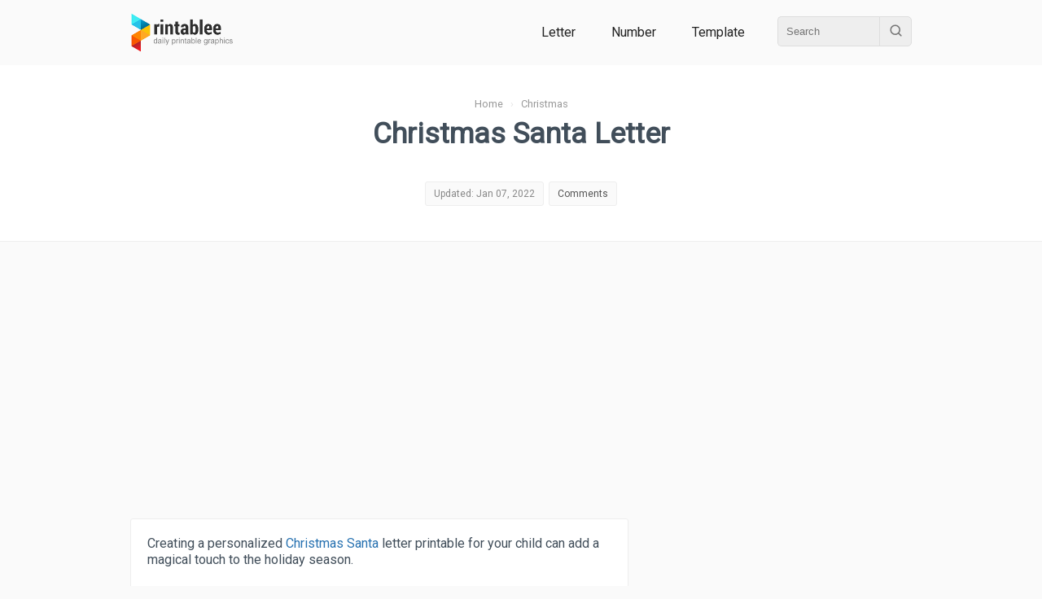

--- FILE ---
content_type: text/html; charset=UTF-8
request_url: https://www.printablee.com/post_christmas-santa-letter-printable_335494/
body_size: 9631
content:
<!DOCTYPE html>
<html lang="en">
	<head>
		<title>Christmas Santa Letter - 10 Free PDF Printables | Printablee</title>
		<meta name="description" content="Creating a personalized Christmas Santa letter printable for your child can add a magical touch to the holiday season..">
		<meta content="text/html;charset=utf-8" http-equiv="Content-Type">
		<meta name="viewport" content="width=device-width, height=device-height, initial-scale=1.0, minimum-scale=1.0">
		<link rel="stylesheet" type="text/css" href="https://www.printablee.com/css/global.css" >
		<link rel="icon" href="https://www.printablee.com/images/favicon.png" type="image/x-icon" />
		<link href="https://fonts.googleapis.com/css2?family=Roboto&display=swap" rel="stylesheet">
		<link rel="canonical" href="https://www.printablee.com/post_christmas-santa-letter-printable_335494/" />
<meta property="og:site_name" content="Printablee">
<meta property="og:url" content="https://www.printablee.com/post_christmas-santa-letter-printable_335494/">
<meta property="og:title" content="Christmas Santa Letter - 10 Free PDF Printables | Printablee">
<meta property="og:type" content="article">
<meta property="og:description" content="Creating a personalized Christmas Santa letter printable for your child can add a magical touch to the holiday season..">
	</head>
<body itemscope itemtype="http://schema.org/WebPage">
	<div class="cf">
		<div id="header" style='position:relative; z-index:2;'><div class="wrapper"><div class="wrapperin cf">
			<div class="h_logo">
				<a href="https://www.printablee.com"><img src="https://www.printablee.com/images/logo.png" alt="Printable"></a>
			</div>
			
							<div class="h_menu">
										
					<a href="https://www.printablee.com/category_letter/" title="Printable Letter Category">Letter</a>
					<a href="https://www.printablee.com/category_number/" title="Printable Number Category">Number</a>
					<a href="https://www.printablee.com/category_template/" title="Printable Template Category">Template</a>
					
					<div class="h_search">
						<div class="cf">
							<form action="https://www.printablee.com/search" method="GET">
								<input id="q" type="text" name="q" placeholder="Search" />
								<button id="qb" type="submit"><img src="https://www.printablee.com/images/search.svg" alt="" /></button>
							</form>
						</div>
					</div>
				</div>
						</div></div></div>
	</div>
	<script type="text/javascript" src="https://www.printablee.com/js/jquery-3.3.1.min.js"></script>
	<script type="text/javascript" src="https://www.printablee.com/js/jquery-ui.min.js" defer></script>
	<script type="text/javascript">
		$(document).ready(function(){
			var glower = $('#myGlower');
			window.setInterval(function() {  
				 glower.toggleClass('active');
			}, 2000);
		});
	</script>
<meta name="author" content="Samuel Lewis">

<style>
.tableofcontent{padding:10px 0; margin:20px 0; background-color:#F9F7F7; border-bottom:1px solid #EEE;}
.tableofcontent li{font-size:0.9em;}
.tableofcontent h3{padding:5px 10px; background-color:#FAFAFAFA; border-top:1px solid #EEE;}
.btn_toc{padding:5px; margin:5px; font-size:0.85em;}
.pointer{cursor:pointer;}
.post_title_statbox a{color:#555;}
table{line-height: 1.5; margin: 30px auto; border: 0 solid #000; font-size: 14px; border-collapse: collapse; border-spacing: 0; width: 100%;}
td,th{vertical-align: middle; border: 1px solid #ddd; padding: 10px; background: #fff; text-align: left;}
#real_usage{padding:10px; background-color:#F9FBFF;}
</style>

<script data-ad-client="ca-pub-8013838768252410" async src="https://pagead2.googlesyndication.com/pagead/js/adsbygoogle.js"></script>

<script type="application/ld+json">
{
"@context": "https://schema.org",
"@type": "WebPage",
"name": "Christmas Santa Letter Printable PDF for Free at Printablee",
"headline": "Christmas Santa Letter Printable PDF for Free at Printablee",
"description": "Creating a personalized Christmas Santa letter printable for your child can add a magical touch to the holiday season..",
"author": [{
"@type": "Person",
"name": "Samuel Lewis",
"url": "https://www.printablee.com/author/samuel-lewis/"
}]
}
</script>

<!--<script async defer data-pin-hover="true" data-pin-tall="true" data-pin-lang="en" src="//asset.pinterest.com/js/pinit.js"></script>-->
<link rel="stylesheet" type="text/css" href="https://www.printablee.com/css/post.css" >
<div class="cf mb20">
	<div class="post_title_bg">
	<div class="wrapper"><div class="wrapperin tac">
		<div class="breadcrumb">
			<ol itemscope itemtype="https://schema.org/BreadcrumbList">
			<li itemprop="itemListElement" itemscope itemtype="https://schema.org/ListItem">
				<a itemprop="item" href="https://www.printablee.com/"><span itemprop="name">Home</span></a>
				<meta itemprop="position" content="1" />
			</li> &nbsp; &rsaquo; &nbsp;
			<li itemprop="itemListElement" itemscope itemtype="https://schema.org/ListItem">
				<a itemscope itemtype="https://schema.org/WebPage" itemprop="item" href="https://www.printablee.com/category-christmas/" rel="nofollow">
				<span itemprop="name">Christmas</span></a>
				<meta itemprop="position" content="2" />
			</li>
			</ol>
		</div>
		
		<h1>Christmas Santa Letter</h1>
		
		<!-- Stat -->
		<div class="post_stat cf">
						<div class="post_title_statbox">
				<span>Updated: Jan 07, 2022</span>
			</div>
			<div class="post_title_statbox">
				<span><a href='#comments'>Comments</a></span>
			</div>
		</div>
		
	</div></div>
	</div>
</div>

<div class="wrapper cf"><div class="wrapperin cf">
	
	<!-- Main -->
	<div id="post_main"><div class="wrapperin">
        
		<p>Creating a personalized <a href="https://www.printablee.com/post_christmas-santa-printable-paper-box-templates_133593/">Christmas Santa</a> letter printable for your child can add a magical touch to the holiday season.</p>
<p>You can customize the letter to reflect your child's accomplishments, good behavior, and Christmas wishes.</p>
<p>This little effort makes the lead up to Christmas even more exciting for them, as receiving a letter from Santa can make the festive period feel especially tailored to them. It's a simple way to foster the joy and wonder of the holiday spirit in your home.</p><div class='postimg'><img src="https://www.printablee.com/postpic/2024/12/cover-christmas-santa-letter-01n_16943.jpg" alt="Christmas Santa Letter" title="Christmas Santa Letter" style="width:100%;height:auto;" loading="lazy" /></div><section class="tableofcontent"><h3 class="cf">Table of Images <span id="x_toc_img" todo="slideup" class="btn_toc fr pointer">&#128070</span></h3><ol id="toc_img">
<li><a href="#Printable Santa Claus Letter Template"> Santa Claus Letter Template</a></li><li><a href="#Printable Dear Santa Letter Template"> Dear Santa Letter Template</a></li><li><a href="#Christmas Printables Santa Letter">Christmas  Santa Letter</a></li><li><a href="#Santa Claus">Santa Claus</a></li><li><a href="#Printable Letter From Santa"> Letter From Santa</a></li><li><a href="#Father Christmas">Father Christmas</a></li><li><a href="#Printable Letter From Santa Template"> Letter From Santa Template</a></li><li><a href="#Printable Santa Wish List Letters"> Santa Wish List Letters</a></li><li><a href="#Printable Letter From Santa"> Letter From Santa</a></li><li><a href="#Printable Christmas Letter From Santa"> Christmas Letter From Santa</a></li></ol></section><div class='postimg'><img style="width:100%;height:auto;" id="Printable Santa Claus Letter Template" src="https://www.printablee.com/postpic/2009/08/free-printable-santa-claus-letter-template_335495.jpg" alt="Printable Santa Claus Letter Template" title="Printable Santa Claus Letter Template" loading="lazy" /></div><div class="cf pinitdiv"><a rel="nofollow" target="popup" class="pinitpost" imgid="335495" onclick="window.open('//www.pinterest.com/pin/create/button/?url=https%3A%2F%2Fwww.printablee.com%2Fpost_christmas-santa-letter-printable_335494%2F&amp;media=https%3A%2F%2Fwww.printablee.com%2Fhttps%3A%2F%2Fwww.printablee.com%2Fpostpic%2F2009%2F08%2Ffree-printable-santa-claus-letter-template_335495.jpg&amp;description=Printable%20Santa%20Claus%20Letter%20Template','name','width=900,height=600'); return false;" title="Pin it!" href="//www.pinterest.com/pin/create/button/?url=https%3A%2F%2Fwww.printablee.com%2Fpost_christmas-santa-letter-printable_335494%2F&amp;media=https%3A%2F%2Fwww.printablee.com%2Fhttps%3A%2F%2Fwww.printablee.com%2Fpostpic%2F2009%2F08%2Ffree-printable-santa-claus-letter-template_335495.jpg&amp;description=Printable%20Santa%20Claus%20Letter%20Template"><img src="https://www.printablee.com/images/pinitw.png" alt="Pin It!" /></a> &nbsp; <span>Printable Santa Claus Letter Template</span><a target="_blank" href="https://www.printablee.com/postpic/2009/08/free-printable-santa-claus-letter-template_335495.jpg" title="Download Image: Printable Santa Claus Letter Template" class="img_dl" imgid="335495" rel="nofollow" download><img style="width:20px;height:20px;" src="https://www.printablee.com/images/svg/download2.svg" alt="download" /></a><a target="_blank" href="https://www.printablee.com/postpic/2009/08/free-printable-santa-claus-letter-template_335495.jpg.pdf" title="Download PDF: Printable Santa Claus Letter Template" class="img_dl" rel="nofollow" download><img style="width:20px;height:20px;" src="https://www.printablee.com/images/svg/download3.svg" alt="Download PDF" /></a></div>                <div class="cf da_txt" style="border-top:1px solid #EAEAEA; min-height:100px;" >
                                            <script async src="//pagead2.googlesyndication.com/pagead/js/adsbygoogle.js"></script>
                        <!-- printablee resp -->
                        <ins class="adsbygoogle"
                             style="display:block"
                             data-ad-client="ca-pub-8013838768252410"
                             data-ad-slot="8934034483"
                             data-ad-format="auto"></ins>
                        <script>
                        (adsbygoogle = window.adsbygoogle || []).push({});
                        </script>
                                        </div>
                
	<div class="cf mt30 mb30" style="min-height:100px;">
        <script async src="https://pagead2.googlesyndication.com/pagead/js/adsbygoogle.js?client=ca-pub-8013838768252410"
             crossorigin="anonymous"></script>
        <!-- pbl_square_responsive -->
        <ins class="adsbygoogle"
             style="display:block"
             data-ad-client="ca-pub-8013838768252410"
             data-ad-slot="8680992107"
             data-ad-format="auto"
             data-full-width-responsive="true"></ins>
        <script>
             (adsbygoogle = window.adsbygoogle || []).push({});
        </script>
	</div>
	<div class='postimg'><img style="width:100%;height:auto;" id="Printable Dear Santa Letter Template" src="https://www.printablee.com/postpic/2009/08/free-printable-dear-santa-letter-template_335496.jpg" alt="Printable Dear Santa Letter Template" title="Printable Dear Santa Letter Template" loading="lazy" /></div><div class="cf pinitdiv"><a rel="nofollow" target="popup" class="pinitpost" imgid="335496" onclick="window.open('//www.pinterest.com/pin/create/button/?url=https%3A%2F%2Fwww.printablee.com%2Fpost_christmas-santa-letter-printable_335494%2F&amp;media=https%3A%2F%2Fwww.printablee.com%2Fhttps%3A%2F%2Fwww.printablee.com%2Fpostpic%2F2009%2F08%2Ffree-printable-dear-santa-letter-template_335496.jpg&amp;description=Printable%20Dear%20Santa%20Letter%20Template','name','width=900,height=600'); return false;" title="Pin it!" href="//www.pinterest.com/pin/create/button/?url=https%3A%2F%2Fwww.printablee.com%2Fpost_christmas-santa-letter-printable_335494%2F&amp;media=https%3A%2F%2Fwww.printablee.com%2Fhttps%3A%2F%2Fwww.printablee.com%2Fpostpic%2F2009%2F08%2Ffree-printable-dear-santa-letter-template_335496.jpg&amp;description=Printable%20Dear%20Santa%20Letter%20Template"><img src="https://www.printablee.com/images/pinitw.png" alt="Pin It!" /></a> &nbsp; <span>Printable Dear Santa Letter Template</span><a target="_blank" href="https://www.printablee.com/postpic/2009/08/free-printable-dear-santa-letter-template_335496.jpg" title="Download Image: Printable Dear Santa Letter Template" class="img_dl" imgid="335496" rel="nofollow" download><img style="width:20px;height:20px;" src="https://www.printablee.com/images/svg/download2.svg" alt="download" /></a><a target="_blank" href="https://www.printablee.com/postpic/2009/08/free-printable-dear-santa-letter-template_335496.jpg.pdf" title="Download PDF: Printable Dear Santa Letter Template" class="img_dl" rel="nofollow" download><img style="width:20px;height:20px;" src="https://www.printablee.com/images/svg/download3.svg" alt="Download PDF" /></a></div><div class='postimg'><img style="width:100%;height:auto;" id="Christmas Printables Santa Letter" src="https://www.printablee.com/postpic/2009/08/free-christmas-printables-santa-letter_335497.jpg" alt="Christmas Printables Santa Letter" title="Christmas Printables Santa Letter" loading="lazy" /></div><div class="cf pinitdiv"><a rel="nofollow" target="popup" class="pinitpost" imgid="335497" onclick="window.open('//www.pinterest.com/pin/create/button/?url=https%3A%2F%2Fwww.printablee.com%2Fpost_christmas-santa-letter-printable_335494%2F&amp;media=https%3A%2F%2Fwww.printablee.com%2Fhttps%3A%2F%2Fwww.printablee.com%2Fpostpic%2F2009%2F08%2Ffree-christmas-printables-santa-letter_335497.jpg&amp;description=Christmas%20Printables%20Santa%20Letter','name','width=900,height=600'); return false;" title="Pin it!" href="//www.pinterest.com/pin/create/button/?url=https%3A%2F%2Fwww.printablee.com%2Fpost_christmas-santa-letter-printable_335494%2F&amp;media=https%3A%2F%2Fwww.printablee.com%2Fhttps%3A%2F%2Fwww.printablee.com%2Fpostpic%2F2009%2F08%2Ffree-christmas-printables-santa-letter_335497.jpg&amp;description=Christmas%20Printables%20Santa%20Letter"><img src="https://www.printablee.com/images/pinitw.png" alt="Pin It!" /></a> &nbsp; <span>Christmas Printables Santa Letter</span><a target="_blank" href="https://www.printablee.com/postpic/2009/08/free-christmas-printables-santa-letter_335497.jpg" title="Download Image: Christmas Printables Santa Letter" class="img_dl" imgid="335497" rel="nofollow" download><img style="width:20px;height:20px;" src="https://www.printablee.com/images/svg/download2.svg" alt="download" /></a><a target="_blank" href="https://www.printablee.com/postpic/2009/08/free-christmas-printables-santa-letter_335497.jpg.pdf" title="Download PDF: Christmas Printables Santa Letter" class="img_dl" rel="nofollow" download><img style="width:20px;height:20px;" src="https://www.printablee.com/images/svg/download3.svg" alt="Download PDF" /></a></div><div class='postimg'><img style="width:100%;height:auto;" id="Santa Claus" src="https://www.printablee.com/postpic/2009/08/santa-claus_335499.jpg" alt="Santa Claus" title="Santa Claus" loading="lazy" /></div><div class="cf pinitdiv"><a rel="nofollow" target="popup" class="pinitpost" imgid="335499" onclick="window.open('//www.pinterest.com/pin/create/button/?url=https%3A%2F%2Fwww.printablee.com%2Fpost_christmas-santa-letter-printable_335494%2F&amp;media=https%3A%2F%2Fwww.printablee.com%2Fhttps%3A%2F%2Fwww.printablee.com%2Fpostpic%2F2009%2F08%2Fsanta-claus_335499.jpg&amp;description=Santa%20Claus','name','width=900,height=600'); return false;" title="Pin it!" href="//www.pinterest.com/pin/create/button/?url=https%3A%2F%2Fwww.printablee.com%2Fpost_christmas-santa-letter-printable_335494%2F&amp;media=https%3A%2F%2Fwww.printablee.com%2Fhttps%3A%2F%2Fwww.printablee.com%2Fpostpic%2F2009%2F08%2Fsanta-claus_335499.jpg&amp;description=Santa%20Claus"><img src="https://www.printablee.com/images/pinitw.png" alt="Pin It!" /></a> &nbsp; <span>Santa Claus</span><a target="_blank" href="https://www.printablee.com/postpic/2009/08/santa-claus_335499.jpg" title="Download Image: Santa Claus" class="img_dl" imgid="335499" rel="nofollow" download><img style="width:20px;height:20px;" src="https://www.printablee.com/images/svg/download2.svg" alt="download" /></a><a target="_blank" href="https://www.printablee.com/postpic/2009/08/santa-claus_335499.jpg.pdf" title="Download PDF: Santa Claus" class="img_dl" rel="nofollow" download><img style="width:20px;height:20px;" src="https://www.printablee.com/images/svg/download3.svg" alt="Download PDF" /></a></div><div class='postimg'><img style="width:100%;height:auto;" id="Printable Letter From Santa" src="https://www.printablee.com/postpic/2009/08/printable-letter-from-santa_335501.jpg" alt="Printable Letter From Santa" title="Printable Letter From Santa" loading="lazy" /></div><div class="cf pinitdiv"><a rel="nofollow" target="popup" class="pinitpost" imgid="335501" onclick="window.open('//www.pinterest.com/pin/create/button/?url=https%3A%2F%2Fwww.printablee.com%2Fpost_christmas-santa-letter-printable_335494%2F&amp;media=https%3A%2F%2Fwww.printablee.com%2Fhttps%3A%2F%2Fwww.printablee.com%2Fpostpic%2F2009%2F08%2Fprintable-letter-from-santa_335501.jpg&amp;description=Printable%20Letter%20From%20Santa','name','width=900,height=600'); return false;" title="Pin it!" href="//www.pinterest.com/pin/create/button/?url=https%3A%2F%2Fwww.printablee.com%2Fpost_christmas-santa-letter-printable_335494%2F&amp;media=https%3A%2F%2Fwww.printablee.com%2Fhttps%3A%2F%2Fwww.printablee.com%2Fpostpic%2F2009%2F08%2Fprintable-letter-from-santa_335501.jpg&amp;description=Printable%20Letter%20From%20Santa"><img src="https://www.printablee.com/images/pinitw.png" alt="Pin It!" /></a> &nbsp; <span>Printable Letter From Santa</span><a target="_blank" href="https://www.printablee.com/postpic/2009/08/printable-letter-from-santa_335501.jpg" title="Download Image: Printable Letter From Santa" class="img_dl" imgid="335501" rel="nofollow" download><img style="width:20px;height:20px;" src="https://www.printablee.com/images/svg/download2.svg" alt="download" /></a><a target="_blank" href="https://www.printablee.com/postpic/2009/08/printable-letter-from-santa_335501.jpg.pdf" title="Download PDF: Printable Letter From Santa" class="img_dl" rel="nofollow" download><img style="width:20px;height:20px;" src="https://www.printablee.com/images/svg/download3.svg" alt="Download PDF" /></a></div><div class='postimg'><img style="width:100%;height:auto;" id="Father Christmas" src="https://www.printablee.com/postpic/2009/08/father-christmas_335503.jpg" alt="Father Christmas" title="Father Christmas" loading="lazy" /></div><div class="cf pinitdiv"><a rel="nofollow" target="popup" class="pinitpost" imgid="335503" onclick="window.open('//www.pinterest.com/pin/create/button/?url=https%3A%2F%2Fwww.printablee.com%2Fpost_christmas-santa-letter-printable_335494%2F&amp;media=https%3A%2F%2Fwww.printablee.com%2Fhttps%3A%2F%2Fwww.printablee.com%2Fpostpic%2F2009%2F08%2Ffather-christmas_335503.jpg&amp;description=Father%20Christmas','name','width=900,height=600'); return false;" title="Pin it!" href="//www.pinterest.com/pin/create/button/?url=https%3A%2F%2Fwww.printablee.com%2Fpost_christmas-santa-letter-printable_335494%2F&amp;media=https%3A%2F%2Fwww.printablee.com%2Fhttps%3A%2F%2Fwww.printablee.com%2Fpostpic%2F2009%2F08%2Ffather-christmas_335503.jpg&amp;description=Father%20Christmas"><img src="https://www.printablee.com/images/pinitw.png" alt="Pin It!" /></a> &nbsp; <span>Father Christmas</span><a target="_blank" href="https://www.printablee.com/postpic/2009/08/father-christmas_335503.jpg" title="Download Image: Father Christmas" class="img_dl" imgid="335503" rel="nofollow" download><img style="width:20px;height:20px;" src="https://www.printablee.com/images/svg/download2.svg" alt="download" /></a><a target="_blank" href="https://www.printablee.com/postpic/2009/08/father-christmas_335503.jpg.pdf" title="Download PDF: Father Christmas" class="img_dl" rel="nofollow" download><img style="width:20px;height:20px;" src="https://www.printablee.com/images/svg/download3.svg" alt="Download PDF" /></a></div><div class='postimg'><img style="width:100%;height:auto;" id="Printable Letter From Santa Template" src="https://www.printablee.com/postpic/2009/08/free-printable-letter-from-santa-template_335505.png" alt="Printable Letter From Santa Template" title="Printable Letter From Santa Template" loading="lazy" /></div><div class="cf pinitdiv"><a rel="nofollow" target="popup" class="pinitpost" imgid="335505" onclick="window.open('//www.pinterest.com/pin/create/button/?url=https%3A%2F%2Fwww.printablee.com%2Fpost_christmas-santa-letter-printable_335494%2F&amp;media=https%3A%2F%2Fwww.printablee.com%2Fhttps%3A%2F%2Fwww.printablee.com%2Fpostpic%2F2009%2F08%2Ffree-printable-letter-from-santa-template_335505.png&amp;description=Printable%20Letter%20From%20Santa%20Template','name','width=900,height=600'); return false;" title="Pin it!" href="//www.pinterest.com/pin/create/button/?url=https%3A%2F%2Fwww.printablee.com%2Fpost_christmas-santa-letter-printable_335494%2F&amp;media=https%3A%2F%2Fwww.printablee.com%2Fhttps%3A%2F%2Fwww.printablee.com%2Fpostpic%2F2009%2F08%2Ffree-printable-letter-from-santa-template_335505.png&amp;description=Printable%20Letter%20From%20Santa%20Template"><img src="https://www.printablee.com/images/pinitw.png" alt="Pin It!" /></a> &nbsp; <span>Printable Letter From Santa Template</span><a target="_blank" href="https://www.printablee.com/postpic/2009/08/free-printable-letter-from-santa-template_335505.png" title="Download Image: Printable Letter From Santa Template" class="img_dl" imgid="335505" rel="nofollow" download><img style="width:20px;height:20px;" src="https://www.printablee.com/images/svg/download2.svg" alt="download" /></a><a target="_blank" href="https://www.printablee.com/postpic/2009/08/free-printable-letter-from-santa-template_335505.png.pdf" title="Download PDF: Printable Letter From Santa Template" class="img_dl" rel="nofollow" download><img style="width:20px;height:20px;" src="https://www.printablee.com/images/svg/download3.svg" alt="Download PDF" /></a></div><div class='postimg'><img style="width:100%;height:auto;" id="Printable Santa Wish List Letters" src="https://www.printablee.com/postpic/2009/08/free-printable-santa-wish-list-letters_335507.jpg" alt="Printable Santa Wish List Letters" title="Printable Santa Wish List Letters" loading="lazy" /></div><div class="cf pinitdiv"><a rel="nofollow" target="popup" class="pinitpost" imgid="335507" onclick="window.open('//www.pinterest.com/pin/create/button/?url=https%3A%2F%2Fwww.printablee.com%2Fpost_christmas-santa-letter-printable_335494%2F&amp;media=https%3A%2F%2Fwww.printablee.com%2Fhttps%3A%2F%2Fwww.printablee.com%2Fpostpic%2F2009%2F08%2Ffree-printable-santa-wish-list-letters_335507.jpg&amp;description=Printable%20Santa%20Wish%20List%20Letters','name','width=900,height=600'); return false;" title="Pin it!" href="//www.pinterest.com/pin/create/button/?url=https%3A%2F%2Fwww.printablee.com%2Fpost_christmas-santa-letter-printable_335494%2F&amp;media=https%3A%2F%2Fwww.printablee.com%2Fhttps%3A%2F%2Fwww.printablee.com%2Fpostpic%2F2009%2F08%2Ffree-printable-santa-wish-list-letters_335507.jpg&amp;description=Printable%20Santa%20Wish%20List%20Letters"><img src="https://www.printablee.com/images/pinitw.png" alt="Pin It!" /></a> &nbsp; <span>Printable Santa Wish List Letters</span><a target="_blank" href="https://www.printablee.com/postpic/2009/08/free-printable-santa-wish-list-letters_335507.jpg" title="Download Image: Printable Santa Wish List Letters" class="img_dl" imgid="335507" rel="nofollow" download><img style="width:20px;height:20px;" src="https://www.printablee.com/images/svg/download2.svg" alt="download" /></a><a target="_blank" href="https://www.printablee.com/postpic/2009/08/free-printable-santa-wish-list-letters_335507.jpg.pdf" title="Download PDF: Printable Santa Wish List Letters" class="img_dl" rel="nofollow" download><img style="width:20px;height:20px;" src="https://www.printablee.com/images/svg/download3.svg" alt="Download PDF" /></a></div><div class='postimg'><img style="width:100%;height:auto;" id="Printable Letter From Santa" src="https://www.printablee.com/postpic/2009/08/free-printable-letter-from-santa_335509.jpg" alt="Printable Letter From Santa" title="Printable Letter From Santa" loading="lazy" /></div><div class="cf pinitdiv"><a rel="nofollow" target="popup" class="pinitpost" imgid="335509" onclick="window.open('//www.pinterest.com/pin/create/button/?url=https%3A%2F%2Fwww.printablee.com%2Fpost_christmas-santa-letter-printable_335494%2F&amp;media=https%3A%2F%2Fwww.printablee.com%2Fhttps%3A%2F%2Fwww.printablee.com%2Fpostpic%2F2009%2F08%2Ffree-printable-letter-from-santa_335509.jpg&amp;description=Printable%20Letter%20From%20Santa','name','width=900,height=600'); return false;" title="Pin it!" href="//www.pinterest.com/pin/create/button/?url=https%3A%2F%2Fwww.printablee.com%2Fpost_christmas-santa-letter-printable_335494%2F&amp;media=https%3A%2F%2Fwww.printablee.com%2Fhttps%3A%2F%2Fwww.printablee.com%2Fpostpic%2F2009%2F08%2Ffree-printable-letter-from-santa_335509.jpg&amp;description=Printable%20Letter%20From%20Santa"><img src="https://www.printablee.com/images/pinitw.png" alt="Pin It!" /></a> &nbsp; <span>Printable Letter From Santa</span><a target="_blank" href="https://www.printablee.com/postpic/2009/08/free-printable-letter-from-santa_335509.jpg" title="Download Image: Printable Letter From Santa" class="img_dl" imgid="335509" rel="nofollow" download><img style="width:20px;height:20px;" src="https://www.printablee.com/images/svg/download2.svg" alt="download" /></a><a target="_blank" href="https://www.printablee.com/postpic/2009/08/free-printable-letter-from-santa_335509.jpg.pdf" title="Download PDF: Printable Letter From Santa" class="img_dl" rel="nofollow" download><img style="width:20px;height:20px;" src="https://www.printablee.com/images/svg/download3.svg" alt="Download PDF" /></a></div><div class='postimg'><img style="width:100%;height:auto;" id="Printable Christmas Letter From Santa" src="https://www.printablee.com/postpic/2021/11/printable-christmas-letter-from-santan_4928.jpg" alt="Printable Christmas Letter From Santa" title="Printable Christmas Letter From Santa" loading="lazy" /></div><div class="cf pinitdiv"><a rel="nofollow" target="popup" class="pinitpost" imgid="n_4928" onclick="window.open('//www.pinterest.com/pin/create/button/?url=https%3A%2F%2Fwww.printablee.com%2Fpost_christmas-santa-letter-printable_335494%2F&amp;media=https%3A%2F%2Fwww.printablee.com%2Fhttps%3A%2F%2Fwww.printablee.com%2Fpostpic%2F2021%2F11%2Fprintable-christmas-letter-from-santan_4928.jpg&amp;description=Printable%20Christmas%20Letter%20From%20Santa','name','width=900,height=600'); return false;" title="Pin it!" href="//www.pinterest.com/pin/create/button/?url=https%3A%2F%2Fwww.printablee.com%2Fpost_christmas-santa-letter-printable_335494%2F&amp;media=https%3A%2F%2Fwww.printablee.com%2Fhttps%3A%2F%2Fwww.printablee.com%2Fpostpic%2F2021%2F11%2Fprintable-christmas-letter-from-santan_4928.jpg&amp;description=Printable%20Christmas%20Letter%20From%20Santa"><img src="https://www.printablee.com/images/pinitw.png" alt="Pin It!" /></a> &nbsp; <span>Printable Christmas Letter From Santa</span><a target="_blank" href="https://www.printablee.com/postpic/2021/11/printable-christmas-letter-from-santan_4928.jpg" title="Download Image: Printable Christmas Letter From Santa" class="img_dl" imgid="n_4928" rel="nofollow" download><img style="width:20px;height:20px;" src="https://www.printablee.com/images/svg/download2.svg" alt="download" /></a><a target="_blank" href="https://www.printablee.com/postpic/2021/11/printable-christmas-letter-from-santan_4928.jpg.pdf" title="Download PDF: Printable Christmas Letter From Santa" class="img_dl" rel="nofollow" download><img style="width:20px;height:20px;" src="https://www.printablee.com/images/svg/download3.svg" alt="Download PDF" /></a></div><div class="mt20 mb20"><h3 id="Father Christmas">Father Christmas</h3>
<p>Your children can experience the magical touch of the holiday season with a personalized letter from Father Christmas. This tradition not only fuels their imagination but also strengthens their literacy skills as they read a letter addressed specifically to them. It&rsquo;s a perfect way to keep the magic of Christmas alive.</p>
<h3 id="Letter From Santa Template">Letter From Santa Template</h3>
<p>Using a printable letter from Santa template makes crafting a customized message for your child both simple and quick. You can add personal details, making your child feel special and loved, directly boosting their excitement for the holiday season. It&rsquo;s an easy way to add a personal touch to your Christmas celebrations.</p>
<h3 id="Christmas Letter From Santa">Christmas Letter From Santa</h3>
<p>A printable Christmas letter from Santa is a wonderful way to surprise your kids and add to the holiday cheer. You can select from various designs to match your child's interests, making the letter a memorable keepsake. This approach helps build the anticipation for Christmas morning with minimal effort on your part.</p></div>
	<div class="cf mt30 mb30" style="min-height:100px;">
        <script async src="https://pagead2.googlesyndication.com/pagead/js/adsbygoogle.js?client=ca-pub-8013838768252410"
             crossorigin="anonymous"></script>
        <!-- pbl_square_responsive -->
        <ins class="adsbygoogle"
             style="display:block"
             data-ad-client="ca-pub-8013838768252410"
             data-ad-slot="8680992107"
             data-ad-format="auto"
             data-full-width-responsive="true"></ins>
        <script>
             (adsbygoogle = window.adsbygoogle || []).push({});
        </script>
	</div>
	        
                
		<div class=''>
			<hr class='mb20' />
			<div class='mb20'>
            
                <div>
                    <div class="post_title_statbox">
                        <span>Author: <a href='https://www.printablee.com/author/samuel-lewis/' rel='author'>Samuel Lewis</a></span>
                    </div>
                    <div class="post_title_statbox">
                        <span>Editor: <a href='https://www.printablee.com/pages/about.html' rel='author'>Printablee Team</a></span>
                    </div>
                </div>
                
                <h4 class="mb20">More printable images tagged with:</h4>
                <div class='posttag'><a href="https://www.printablee.com/tag_christmas/" rel="nofollow" title="Christmas printable">Christmas</a></div><div class='posttag'><a href="https://www.printablee.com/tag_santa/" rel="nofollow" title="Santa printable">Santa</a></div><div class='posttag'><a href="https://www.printablee.com/tag_letter/" rel="nofollow" title="Letter printable">Letter</a></div>			</div>
            
			<div class='mb20 tac'>
					<div id="shares" class="">
		<!-- Facebook -->
		<a rel="nofollow" href="http://www.facebook.com/sharer.php?u=https://www.printablee.com/post_christmas-santa-letter-printable_335494/" target="_blank" title="Facebook">
			<img class="anim" src="https://www.printablee.com/images/svg/socmed/social-facebook.svg" alt="Facebook" />
		</a>			
		<!-- Email -->
		<a href="mailto:?Subject=Christmas Santa Letter&amp;Body=I%20saw%20this%20and%20thought%20of%20you!%20 https://www.printablee.com/post_christmas-santa-letter-printable_335494/" title="Email">
			<img src="https://www.printablee.com/images/svg/email.svg" alt="Email" />
		</a>		 
		<!-- Print -->
		<a href="javascript:;" onclick="window.print()" title="Print">
			<img class="anim" src="https://www.printablee.com/images/svg/print.svg" alt="Print" />
		</a>
				<!-- Twitter -->
		<a rel="nofollow" href="https://twitter.com/share?url=https://www.printablee.com/post_christmas-santa-letter-printable_335494/&amp;text=Christmas+Santa+Letter" target="_blank">
			<img class="anim" src="https://www.printablee.com/images/svg/socmed/social-twitter.svg" alt="Twitter" />
		</a>
		
		<!-- StumbleUpon-->
		<a rel="nofollow" href="http://www.stumbleupon.com/submit?url=https://www.printablee.com/post_christmas-santa-letter-printable_335494/&amp;title=Christmas Santa Letter" target="_blank">
			<img class="anim" src="https://www.printablee.com/images/svg/socmed/social-stumbleupon.svg" alt="StumbleUpon" />
		</a>
		
		<!-- Tumblr-->
		<a rel="nofollow" href="http://www.tumblr.com/share/link?url=https://www.printablee.com/post_christmas-santa-letter-printable_335494/&amp;title=Christmas Santa Letter" target="_blank">
			<img class="anim" src="https://www.printablee.com/images/svg/socmed/social-tumblr.svg" alt="Tumblr" />
		</a>
		 

	</div>
				</div>
		</div>
        
        <style>
        #comments input, #comments textarea{padding:10px; width:300px; border:1px solid #E5E5E5; border-radius:3px;}
        #comment_submit_button{margin-left:10px;}
        #commentform{margin:50px 0;}
        #comments ol, #comments li{list-style-type:none;}
        .comment-author, .comment-meta{display: inline-block;}
        .comment-author img{opacity:0.5; max-height:30px; vertical-align:middle;}
        .onecomment{padding:10px 0; margin:10px 0; border-top:1px solid #E5E5E5;}
        .comment-meta a{color:#111; font-size:12px;}
        </style>

        <div id="comments" class="cf"><div class="">
            <!-- Comment -->
            <div id="commentform" class="box mb20 tac">
                <p class="mb10 mbig dark5 mon">Have something to tell us?</p>
                <form name="frmshare">
                    <div class="mb10">
                        <input id="txt_name" type="text" name="txt_name" class="p-input" placeholder="Your Name" />
                    </div>
                    <div class="mb10">
                        <textarea id="txt_comment" type="text" name="txt_comment" class="p-input" placeholder="Your comment" style="height:100px; max-height:100px;"></textarea>
                    </div>
                    <div>
                        <input id="txt_captcha" type="text" name="txt_captcha" class="" placeholder="7 + 5 = " style="width:50px;" /> <a href="#comnot" id="comment_submit_button" class="">Submit</a>
                    </div>
                </form>
                <div id="comnot"></div>
            </div>
            
            <div class="cf">
            <h3>Recent Comments</h3>
            <ol>
                                <li id="comment-6521" class="onecomment">
                        <article id="article-comment-6521">
                            <header class="comment-header">
                                <p class="comment-author">
                                    <img data-pin-nopin="nopin" alt="" src="https://www.printablee.com/images/user.png" loading="lazy" decoding="async">
                                    <span class="comment-author-name">Aubrey</span>
                                </p>
                                <p class="comment-meta fr">
                                    <time class="comment-time">
                                        <a href="#comment-6521">Jun 15, 2022</a>
                                    </time>
                                </p> 
                            </header>
                            <div class="comment-content">
                                <p>I love the Christmas Santa Letter Printable! It's a great resource for adding a personal touch to letters to Santa. Thank you for making this available!</p>
                            </div>
                        </article>
                    </li>
                                    <li id="comment-24580" class="onecomment">
                        <article id="article-comment-24580">
                            <header class="comment-header">
                                <p class="comment-author">
                                    <img data-pin-nopin="nopin" alt="" src="https://www.printablee.com/images/user.png" loading="lazy" decoding="async">
                                    <span class="comment-author-name">Reese</span>
                                </p>
                                <p class="comment-meta fr">
                                    <time class="comment-time">
                                        <a href="#comment-24580">May 23, 2022</a>
                                    </time>
                                </p> 
                            </header>
                            <div class="comment-content">
                                <p>The Christmas Santa letter printable is a convenient and fun way for children to write their wish lists and send them directly to Santa Claus, bringing joy and excitement to the holiday season.</p>
                            </div>
                        </article>
                    </li>
                                    <li id="comment-24577" class="onecomment">
                        <article id="article-comment-24577">
                            <header class="comment-header">
                                <p class="comment-author">
                                    <img data-pin-nopin="nopin" alt="" src="https://www.printablee.com/images/user.png" loading="lazy" decoding="async">
                                    <span class="comment-author-name">Bryce</span>
                                </p>
                                <p class="comment-meta fr">
                                    <time class="comment-time">
                                        <a href="#comment-24577">Jan 19, 2022</a>
                                    </time>
                                </p> 
                            </header>
                            <div class="comment-content">
                                <p>A Christmas Santa letter printable allows children to personalize their letter to Santa Claus, making it a fun and engaging activity that enhances their creativity and helps them convey their wishes directly to Santa.</p>
                            </div>
                        </article>
                    </li>
                            </ol>
            </div>
        </div></div>
		
	</div></div>
	<!-- EndMain -->
	
	<!-- Sidebar -->
	<nav id="post_side"><div class="wrapperin">
		
	<div class="cf mt30 mb30" style="min-height:100px;">
        <script async src="https://pagead2.googlesyndication.com/pagead/js/adsbygoogle.js?client=ca-pub-8013838768252410"
             crossorigin="anonymous"></script>
        <!-- pbl_square_responsive -->
        <ins class="adsbygoogle"
             style="display:block"
             data-ad-client="ca-pub-8013838768252410"
             data-ad-slot="8680992107"
             data-ad-format="auto"
             data-full-width-responsive="true"></ins>
        <script>
             (adsbygoogle = window.adsbygoogle || []).push({});
        </script>
	</div>
	        
        <h3 class='mb20'>Who is Printablee?</h3>
        <div class="mb20" style="font-size:0.9em; line-height:1.5em;">
        <p>Printablee is a unique fusion of gifted graphic designers, prolific authors and passionate teachers to produce outstanding visual printable content that adds value to your personal or professional projects.
        <br/>
        <a href="https://www.printablee.com/pages/about.html" rel="nofollow" target="_blank">More about us</a>.
        Follow us on 
        <a href="https://www.pinterest.com/dailyprintablegraphics/" rel="nofollow" target="_blank">Pinterest</a>, 
        <a href="https://www.facebook.com/dailyprintablegraphic/" rel="nofollow" target="_blank">Facebook</a> and
        <a href="https://www.instagram.com/dailyprintablegraphic" rel="nofollow" target="_blank">Instagram</a>.
        </p>
        <br/>
        </div>
    
        <h3 class='mb20'>You May Like</h3>
        <div class='mb20'>
        <div class='mb10'><a href="https://www.printablee.com/post_printable-christmas-word-search-worksheets-adult_313965/" title="Printable Christmas Word Search Worksheets Adult"><div class='post_sb_first_img'><img src="https://www.printablee.com/postpic/2012/12/christmas-word-search-printable_313966.jpg" alt="Printable Christmas Word Search Worksheets Adult" loading="lazy" /></div>Printable Christmas Word Search Worksheets Adult</a></div><div class='mb10'><a href="https://www.printablee.com/post_christian-christmas-printable-coloring-pages_331498/" title="Christian Christmas Printable Coloring Pages">Christian Christmas Printable Coloring Pages</a></div><div class='mb10'><a href="https://www.printablee.com/post_spanish-christmas-activities-printables-worksheets_138058/" title="Spanish Christmas Activities Printables Worksheets">Spanish Christmas Activities Printables Worksheets</a></div>        </div>
		
		<br/>
		<h3 class='mb20'>Popular Categories</h3>
        <div class="mb20">
		<div class='home_cat_item'><a href='https://www.printablee.com/category_alphabet/' title='Printable Alphabet'><h4><img src="https://www.printablee.com/images/category/alphabet.png" alt="Icon" style="width:25px; height:25px;" loading="lazy" />Alphabet</h4></a></div><div class='home_cat_item'><a href='https://www.printablee.com/category_letter/' title='Printable Letter'><h4><img src="https://www.printablee.com/images/category/letter.png" alt="Icon" style="width:25px; height:25px;" loading="lazy" />Letter</h4></a></div><div class='home_cat_item'><a href='https://www.printablee.com/category_number/' title='Printable Number'><h4><img src="https://www.printablee.com/images/category/number.png" alt="Icon" style="width:25px; height:25px;" loading="lazy" />Number</h4></a></div><div class='home_cat_item'><a href='https://www.printablee.com/category_chart/' title='Printable Chart'><h4><img src="https://www.printablee.com/images/category/chart.png" alt="Icon" style="width:25px; height:25px;" loading="lazy" />Chart</h4></a></div><div class='home_cat_item'><a href='https://www.printablee.com/category_template/' title='Printable Template'><h4><img src="https://www.printablee.com/images/category/template.png" alt="Icon" style="width:25px; height:25px;" loading="lazy" />Template</h4></a></div><div class='home_cat_item'><a href='https://www.printablee.com/category_coloring/' title='Printable Coloring'><h4><img src="https://www.printablee.com/images/category/coloring.png" alt="Icon" style="width:25px; height:25px;" loading="lazy" />Coloring</h4></a></div>		</div>
		<br/>
        
	</div></nav>
	<!-- EndSidebar -->
	
</div>
</div>

<div class="wrapper cf"><div class="wrapperin tac">
	<div class="cf mb20 tac">
		<div class='mb20'>
			<a target='_blank' rel='nofollow' href='https://www.pinterest.com/dailyprintablegraphics/'>
				<img src='https://www.printablee.com/images/follow-us-pinterest-banner.png' alt='' loading="lazy" />
			</a>
		</div>
	</div>
</div></div>

<script type="text/javascript">
$(document).on('click', '#comment_submit_button', function(eve){
	eve.preventDefault();
	$("#comnot").html("").slideUp(100);
	var txt_name = $("#txt_name").val();
	var txt_comment = $("#txt_comment").val();
	var txt_captcha = $("#txt_captcha").val();
	var pid = '335494';
	var fd = new FormData();
	fd.append('pid', pid);
	fd.append('txt_name', txt_name);
	fd.append('txt_comment', txt_comment);
	fd.append('txt_captcha', txt_captcha);
    
	$.ajax({
		url: "https://www.printablee.com/js_comment.php",
		type: 'post',
		data: fd,
		contentType: false,
		processData: false,
		success: function(response){
			$("#comnot").html(response).slideDown(300);
		},
	});
	
});

</script>

<div class="wrapper cf"><div class="wrapperin cf">
	<div class="sb_box"><div class="sb_box_label">See Also<div class="sbbl_r"><img src="https://www.printablee.com/images/arrow_down.svg" alt="v" /></div></div></div><a href="https://www.printablee.com/post_printable-christmas-cards-for-teachers_42194/" title="Christmas Cards For Teachers - 10 Free Printables"><div class='home_th_boxs'><div class='home_th_boxs_img'><img src='https://printablee.com/postpic/2010/04/teacher-christmas-card-messages_42195.jpg' alt='Christmas Cards For Teachers' loading='lazy' /></div><div class="cf"><div class='home_th_box_count'>10</div><div class='home_th_boxs_txt'><h3>Christmas Cards For Teachers</h3></div></div></div></a><a href="https://www.printablee.com/post_free-printable-christmas-activity-pages_265492/" title="Christmas Activity Pages - 6 Free Printables"><div class='home_th_boxs'><div class='home_th_boxs_img'><img src='https://printablee.com/postpic/2015/12/free-printable-christmas-activities-kids_265493.jpg' alt='Christmas Activity Pages' loading='lazy' /></div><div class="cf"><div class='home_th_box_count'>6</div><div class='home_th_boxs_txt'><h3>Christmas Activity Pages</h3></div></div></div></a><a href="https://www.printablee.com/post_free-reindeer-food-printables_371308/" title="Reindeer Food - 4 Free Printables"><div class='home_th_boxs'><div class='home_th_boxs_img'><img src='https://printablee.com/postpic/2014/07/reindeer-food-printable-tags_371310.jpg' alt='Reindeer Food' loading='lazy' /></div><div class="cf"><div class='home_th_box_count'>4</div><div class='home_th_boxs_txt'><h3>Reindeer Food</h3></div></div></div></a><a href="https://www.printablee.com/post_christmas-carol-songbook-printable_183118/" title="Christmas Carol Songbook - 5 Free Printables"><div class='home_th_boxs'><div class='home_th_boxs_img'><img src='https://printablee.com/postpic/2012/11/free-printable-christmas-song-lyrics-for-kids_183119.jpg' alt='Christmas Carol Songbook' loading='lazy' /></div><div class="cf"><div class='home_th_box_count'>5</div><div class='home_th_boxs_txt'><h3>Christmas Carol Songbook</h3></div></div></div></a><a href="https://www.printablee.com/post_merry-christmas-printable-for-letters_58636/" title="Merry Christmas For Letters - 15 Free Printables"><div class='home_th_boxs'><div class='home_th_boxs_img'><img src='https://printablee.com/postpic/2014/08/christmas-bubble-letters-to-print_58637.jpg' alt='Merry Christmas For Letters' loading='lazy' /></div><div class="cf"><div class='home_th_box_count'>15</div><div class='home_th_boxs_txt'><h3>Merry Christmas For Letters</h3></div></div></div></a><a href="https://www.printablee.com/post_free-printable-christmas-cards-you-can-color_45308/" title="Christmas Cards You Can Color - 10 Free Printables"><div class='home_th_boxs'><div class='home_th_boxs_img'><img src='https://printablee.com/postpic/2010/01/merry-christmas-cards-coloring-pages_45309.jpg' alt='Christmas Cards You Can Color' loading='lazy' /></div><div class="cf"><div class='home_th_box_count'>10</div><div class='home_th_boxs_txt'><h3>Christmas Cards You Can Color</h3></div></div></div></a></div></div>





<script type="text/javascript">
$(document).on('click', '.img_dl', function(e) {
	var imgid = $(this).attr('imgid');
	if(imgid != '' && imgid!=0){
		var fde = new FormData();
		fde.append('mode', 'dl');
		fde.append('imgid', imgid);
		$.ajax({
			url: "https://www.printablee.com/stt.php",
			type: 'post',
			data: fde,
			contentType: false,
			processData: false,
			success: function(response){
				return false;
			},
		});
	}
});

$(document).on('click', '.pinitpost', function(e) {
	var imgid = $(this).attr('imgid');
	if(imgid != '' && imgid!=0){
		var fde = new FormData();
		fde.append('mode', 'pin');
		fde.append('imgid', imgid);
		$.ajax({
			url: "https://www.printablee.com/stt.php",
			type: 'post',
			data: fde,
			contentType: false,
			processData: false,
			success: function(response){
				return false;
			},
		});
	}
});

$(document).on('click', '#x_toc_img', function(e) {
	var todo = $(this).attr('todo');
    if(todo == 'slideup'){
        $('#toc_img').slideUp(300);
        $(this).attr("todo","slidedown");
        $(this).html("&#128071;");
    }else{
        $('#toc_img').slideDown(300);
        $(this).attr("todo","slideup");
        $(this).html("&#128070;");
    }
});

$(document).on('click', '#x_toc_txt', function(e) {
	var todo = $(this).attr('todo');
    if(todo == 'slideup'){
        $('#toc_txt').slideUp(300);
        $(this).attr("todo","slidedown");
        $(this).html("&#128071;");
    }else{
        $('#toc_txt').slideDown(300);
        $(this).attr("todo","slideup");
        $(this).html("&#128070;");
    }
});
</script>

	<div class="cf bgd">
	<div id="footer_search"><div class="wrapper"><div class="wrapperin cf">
		<h4 class="mb10">Find Free Printable Content</h4>
		<div class="f_search">
			<div class="cf">
				<form action="https://www.printablee.com/search" method="GET">
					<input id="qf" type="text" name="qf" placeholder="Search Here" />
					<button id="qbf" type="submit"><img src="https://www.printablee.com/images/search.svg" alt="" /></button>
				</form>
			</div>
		</div>
	</div></div></div>
	</div>
	
	
	<nav>
	<div class="cf bg3">
	<div id="footer"><div class="wrapper"><div class="wrapperin cf">
		<div class="cf mb20" style='border-bottom:1px dashed #777; padding:20px 0;'>
		<div class='mb20'>Printable Categories</div>
		<div class='fcat'><a rel='nofollow' href='https://www.printablee.com/category_calendar/' title='Printable Calendar'>Calendar</a></div><div class='fcat'><a rel='nofollow' href='https://www.printablee.com/category_pattern/' title='Printable Pattern'>Pattern</a></div><div class='fcat'><a rel='nofollow' href='https://www.printablee.com/category_worksheet/' title='Printable Worksheet'>Worksheet</a></div><div class='fcat'><a rel='nofollow' href='https://www.printablee.com/category_card/' title='Printable Card'>Card</a></div><div class='fcat'><a rel='nofollow' href='https://www.printablee.com/category_game/' title='Printable Game'>Game</a></div><div class='fcat'><a rel='nofollow' href='https://www.printablee.com/category_alphabet/' title='Printable Alphabet'>Alphabet</a></div><div class='fcat'><a rel='nofollow' href='https://www.printablee.com/category_art/' title='Printable Art'>Art</a></div><div class='fcat'><a rel='nofollow' href='https://www.printablee.com/category_baby/' title='Printable Baby'>Baby</a></div><div class='fcat'><a rel='nofollow' href='https://www.printablee.com/category_banner/' title='Printable Banner'>Banner</a></div><div class='fcat'><a rel='nofollow' href='https://www.printablee.com/category_bathroom/' title='Printable Bathroom'>Bathroom</a></div><div class='fcat'><a rel='nofollow' href='https://www.printablee.com/category_binder/' title='Printable Binder'>Binder</a></div><div class='fcat'><a rel='nofollow' href='https://www.printablee.com/category_birthday/' title='Printable Birthday'>Birthday</a></div><div class='fcat'><a rel='nofollow' href='https://www.printablee.com/category_black/' title='Printable Black'>Black</a></div><div class='fcat'><a rel='nofollow' href='https://www.printablee.com/category_bookmark/' title='Printable Bookmark'>Bookmark</a></div><div class='fcat'><a rel='nofollow' href='https://www.printablee.com/category_border/' title='Printable Border'>Border</a></div><div class='fcat'><a rel='nofollow' href='https://www.printablee.com/category_word/' title='Printable Word'>Word</a></div><div class='fcat'><a rel='nofollow' href='https://www.printablee.com/category_budget/' title='Printable Budget'>Budget</a></div><div class='fcat'><a rel='nofollow' href='https://www.printablee.com/category_chalkboard/' title='Printable Chalkboard'>Chalkboard</a></div><div class='fcat'><a rel='nofollow' href='https://www.printablee.com/category_christmas/' title='Printable Christmas'>Christmas</a></div><div class='fcat'><a rel='nofollow' href='https://www.printablee.com/category_college/' title='Printable College'>College</a></div><div class='fcat'><a rel='nofollow' href='https://www.printablee.com/category_coloring/' title='Printable Coloring'>Coloring</a></div><div class='fcat'><a rel='nofollow' href='https://www.printablee.com/category_craft/' title='Printable Craft'>Craft</a></div><div class='fcat'><a rel='nofollow' href='https://www.printablee.com/category_cute/' title='Printable Cute'>Cute</a></div><div class='fcat'><a rel='nofollow' href='https://www.printablee.com/category_decor/' title='Printable Decor'>Decor</a></div><div class='fcat'><a rel='nofollow' href='https://www.printablee.com/category_disney/' title='Printable Disney'>Disney</a></div><div class='fcat'><a rel='nofollow' href='https://www.printablee.com/category_diy/' title='Printable Diy'>Diy</a></div><div class='fcat'><a rel='nofollow' href='https://www.printablee.com/category_easter/' title='Printable Easter'>Easter</a></div><div class='fcat'><a rel='nofollow' href='https://www.printablee.com/category_fall/' title='Printable Fall'>Fall</a></div><div class='fcat'><a rel='nofollow' href='https://www.printablee.com/category_flower/' title='Printable Flower'>Flower</a></div><div class='fcat'><a rel='nofollow' href='https://www.printablee.com/category_frame/' title='Printable Frame'>Frame</a></div><div class='fcat'><a rel='nofollow' href='https://www.printablee.com/category_gift/' title='Printable Gift'>Gift</a></div><div class='fcat'><a rel='nofollow' href='https://www.printablee.com/category_halloween/' title='Printable Halloween'>Halloween</a></div><div class='fcat'><a rel='nofollow' href='https://www.printablee.com/category_invitation/' title='Printable Invitation'>Invitation</a></div><div class='fcat'><a rel='nofollow' href='https://www.printablee.com/category_journal/' title='Printable Journal'>Journal</a></div><div class='fcat'><a rel='nofollow' href='https://www.printablee.com/category_kids/' title='Printable Kids'>Kids</a></div><div class='fcat'><a rel='nofollow' href='https://www.printablee.com/category_label/' title='Printable Label'>Label</a></div><div class='fcat'><a rel='nofollow' href='https://www.printablee.com/category_letter/' title='Printable Letter'>Letter</a></div><div class='fcat'><a rel='nofollow' href='https://www.printablee.com/category_list/' title='Printable List'>List</a></div><div class='fcat'><a rel='nofollow' href='https://www.printablee.com/category_log/' title='Printable Log'>Log</a></div><div class='fcat'><a rel='nofollow' href='https://www.printablee.com/category_love/' title='Printable Love'>Love</a></div><div class='fcat'><a rel='nofollow' href='https://www.printablee.com/category_medical/' title='Printable Medical'>Medical</a></div><div class='fcat'><a rel='nofollow' href='https://www.printablee.com/category_menu/' title='Printable Menu'>Menu</a></div><div class='fcat'><a rel='nofollow' href='https://www.printablee.com/category_monogram/' title='Printable Monogram'>Monogram</a></div><div class='fcat'><a rel='nofollow' href='https://www.printablee.com/category_notes/' title='Printable Notes'>Notes</a></div><div class='fcat'><a rel='nofollow' href='https://www.printablee.com/category_number/' title='Printable Number'>Number</a></div><div class='fcat'><a rel='nofollow' href='https://www.printablee.com/category_office/' title='Printable Office'>Office</a></div><div class='fcat'><a rel='nofollow' href='https://www.printablee.com/category_other/' title='Printable Other'>Other</a></div><div class='fcat'><a rel='nofollow' href='https://www.printablee.com/category_outline/' title='Printable Outline'>Outline</a></div><div class='fcat'><a rel='nofollow' href='https://www.printablee.com/category_paper/' title='Printable Paper'>Paper</a></div><div class='fcat'><a rel='nofollow' href='https://www.printablee.com/category_party/' title='Printable Party'>Party</a></div><div class='fcat'><a rel='nofollow' href='https://www.printablee.com/category_pictures/' title='Printable Pictures'>Pictures</a></div><div class='fcat'><a rel='nofollow' href='https://www.printablee.com/category_planner/' title='Printable Planner'>Planner</a></div><div class='fcat'><a rel='nofollow' href='https://www.printablee.com/category_poster/' title='Printable Poster'>Poster</a></div><div class='fcat'><a rel='nofollow' href='https://www.printablee.com/category_preschool/' title='Printable Preschool'>Preschool</a></div><div class='fcat'><a rel='nofollow' href='https://www.printablee.com/category_print/' title='Printable Print'>Print</a></div><div class='fcat'><a rel='nofollow' href='https://www.printablee.com/category_schedule/' title='Printable Schedule'>Schedule</a></div><div class='fcat'><a rel='nofollow' href='https://www.printablee.com/category_school/' title='Printable School'>School</a></div><div class='fcat'><a rel='nofollow' href='https://www.printablee.com/category_sheet/' title='Printable Sheet'>Sheet</a></div><div class='fcat'><a rel='nofollow' href='https://www.printablee.com/category_stencil/' title='Printable Stencil'>Stencil</a></div><div class='fcat'><a rel='nofollow' href='https://www.printablee.com/category_sticker/' title='Printable Sticker'>Sticker</a></div><div class='fcat'><a rel='nofollow' href='https://www.printablee.com/category_summer/' title='Printable Summer'>Summer</a></div><div class='fcat'><a rel='nofollow' href='https://www.printablee.com/category_tag/' title='Printable Tag'>Tag</a></div><div class='fcat'><a rel='nofollow' href='https://www.printablee.com/category_template/' title='Printable Template'>Template</a></div><div class='fcat'><a rel='nofollow' href='https://www.printablee.com/category_thanksgiving/' title='Printable Thanksgiving'>Thanksgiving</a></div><div class='fcat'><a rel='nofollow' href='https://www.printablee.com/category_valentine/' title='Printable Valentine'>Valentine</a></div><div class='fcat'><a rel='nofollow' href='https://www.printablee.com/category_vintage/' title='Printable Vintage'>Vintage</a></div><div class='fcat'><a rel='nofollow' href='https://www.printablee.com/category_wall/' title='Printable Wall'>Wall</a></div><div class='fcat'><a rel='nofollow' href='https://www.printablee.com/category_wedding/' title='Printable Wedding'>Wedding</a></div><div class='fcat'><a rel='nofollow' href='https://www.printablee.com/category_weekly/' title='Printable Weekly'>Weekly</a></div><div class='fcat'><a rel='nofollow' href='https://www.printablee.com/category_chart/' title='Printable Chart'>Chart</a></div><div class='fcat'><a rel='nofollow' href='https://www.printablee.com/category_map/' title='Printable Map'>Map</a></div><div class='fcat'><a rel='nofollow' href='https://www.printablee.com/category_log-sheet/' title='Printable Log-sheet'>Log-sheet</a></div>		</div>
	
		<div class="fl mb20">
			<a href="https://www.printablee.com" title="Printablee.com Home Page">
				<img src="https://www.printablee.com/images/favicon.png" alt='' class="footer_icon" /> &nbsp; Printablee.com</a>
				&nbsp; &copy; all rights reserved
		</div>
		
		<div class="f_pages fr">
			<a rel='nofollow' href="https://www.printablee.com/pages/about.html">About</a>
			<a rel='nofollow' href="https://www.printablee.com/pages/contact/">Contact</a>
			<a rel='nofollow' href="https://www.printablee.com/pages/license/">License</a>
			<a rel='nofollow' href="https://www.printablee.com/pages/privacy-policy/">Privacy Policy</a>
			<a rel='nofollow' href="https://www.printablee.com/pages/disclaimer/">Disclaimer</a>
			<a rel='nofollow' href="#header">&nbsp; &#8593; Back to Top</a>
		</div>
		
		<div class='cf tac'>
			
		</div>
	</div></div></div>
	</div>
	</nav>

<script type="text/javascript">
	$(function() {
		$( "#q" ).autocomplete({
			delay: 700,
			autoFocus: true,
			source: 'https://www.printablee.com/js_search.php',
			select: function (e, ui) {},
		});
	});

	var sc_project=10938102; 
	var sc_invisible=1; 
	var sc_security="7cf06889"; 
	var scJsHost = (("https:" == document.location.protocol) ?
	"https://secure." : "http://www.");
	document.write("<sc"+"ript type='text/javascript' src='" +
	scJsHost+
	"statcounter.com/counter/counter.js'></"+"script>");
</script>

<script type="text/javascript">
var sc_project=10938102; 
var sc_invisible=1; 
var sc_security="7cf06889"; 
var sc_remove_link=1; 
</script>
<script type="text/javascript"
src="https://www.statcounter.com/counter/counter.js"
async></script>
<noscript><div class="statcounter"><img class="statcounter"
src="https://c.statcounter.com/10938102/0/7cf06889/1/"
alt="Web Analytics Made Easy - Statcounter"
referrerPolicy="no-referrer-when-downgrade"></div></noscript>

</body>
</html>

--- FILE ---
content_type: text/html; charset=utf-8
request_url: https://www.google.com/recaptcha/api2/aframe
body_size: 264
content:
<!DOCTYPE HTML><html><head><meta http-equiv="content-type" content="text/html; charset=UTF-8"></head><body><script nonce="oXih21RtMItGFa0ds1ME2w">/** Anti-fraud and anti-abuse applications only. See google.com/recaptcha */ try{var clients={'sodar':'https://pagead2.googlesyndication.com/pagead/sodar?'};window.addEventListener("message",function(a){try{if(a.source===window.parent){var b=JSON.parse(a.data);var c=clients[b['id']];if(c){var d=document.createElement('img');d.src=c+b['params']+'&rc='+(localStorage.getItem("rc::a")?sessionStorage.getItem("rc::b"):"");window.document.body.appendChild(d);sessionStorage.setItem("rc::e",parseInt(sessionStorage.getItem("rc::e")||0)+1);localStorage.setItem("rc::h",'1769142929797');}}}catch(b){}});window.parent.postMessage("_grecaptcha_ready", "*");}catch(b){}</script></body></html>

--- FILE ---
content_type: text/css
request_url: https://www.printablee.com/css/global.css
body_size: 1597
content:
html, body{padding:0; margin:0; border:0; outline:0; background-color:#FAFAFA; font-size:1em;}
body{font-size:100%; vertical-align:baseline; color:#414e5a; max-width:100%; overflow-x:hidden; font-family:'Roboto', sans-serif;}
div,span,applet,object,iframe,h1,h2,h3,h4,h5,h6,p,blockquote,pre,a,abbr,acronym,address,big,cite,code,del,dfn,em,font,img,ins,kbd,q,s,samp,small,strike,strong,sub,sup,tt,var,b,u,i,center,dl,dt,dd,ol,ul,li,fieldset,form,label,legend,table,caption,tbody,tfoot,thead,tr,th,td {font-size:100%; vertical-align:baseline; border:0; outline:0; background:transparent; margin:0; padding:0}
ol,ul {list-style:none}
blockquote,q {quotes:none}
a {color:#2872b1; text-decoration:none}
a:hover {color:#0b4f8a; text-decoration:none; text-shadow:1px 1px 1px #DDD;}
quote{color:#777;}
u{text-decoration:none; border-bottom:1px dotted #E5E5E5;}
hr{height:0; border:0 none; border-top:1px solid #E5E5E5;}
p{font-size:1em;}
.cf {clear:both}
.cf:after {clear:both; content:" "; display:block; font-size:0; height:0; visibility:hidden}
.fl{float:left;}
.fr{float:right;}
.tac{text-align:center;}
.tal{text-align:left;}
.tar{text-align:right;}
.bg5{background-color:#555;}
.bgd{background-color:#DDD;}
.bgf{background-color:#FFF;}
.bgf0{background-color:#F0F0F0;}
.bg3{background-color:#333;}
.bg3c{background-color:#64adc5;}
.bgl_1{background:rgb(48,85,163); background:linear-gradient(90deg, rgba(48,85,163,1) 0%, rgba(124,200,188,1) 57%, rgba(179,224,197,1) 79%, rgba(244,251,207,1) 100%);}
.white{color:#FFF!important;}
h1, h2, h3, h4, h5{font-weight:normal;}
h1{font-size:2em; line-height:1.5em;}
h2{font-size:1.5em; line-height:1.6em;}
.mb10{margin-bottom:10px;}
.mb20{margin-bottom:20px;}
.mb30{margin-bottom:30px;}
.mb40{margin-bottom:40px;}
.mr20{margin-right:20px;}
.mtb20{margin:20px 0;}
.mt20{margin-top:20px;}
.mt30{margin-top:30px;}
.ptb30{padding:30px 0;}
.wrapper{max-width:1000px; width:100%; margin:0 auto; overflow-x:hidden;}
.wrapperin{padding:20px;}
@media only screen and (max-width:999px){
    .wrapper{max-width:100%;}
}
/* Header */ .h_logo{float:left; height:40px; position:relative; top:-5px;}
.h_logo img{height:50px; width:auto;}
.h_menu{float:right;}
.h_menu a{padding:0 20px; position:relative; top:10px; color:#222;}
.h_search{margin-left:20px; float:right;}
.h_search input{padding:10px; background-color:#EEE; border-top:1px solid #DDD; border-right:0 none; border-bottom:1px solid #DDD; border-left:1px solid #DDD; border-radius:5px 0 0 5px; width:105px;}
#q{}
#qb{width:40px; height:37px; border:1px solid #DDD; background:#EEE; text-align:center; color:#fff; border-radius:0 5px 5px 0; cursor:pointer; vertical-align:top; margin-left:-5px;}
#qb img{width:19px; height:auto; opacity:0.5;}
#qbf{width:40px; height:42px; border:1px solid #DDD; background:#EEE; text-align:center; color:#fff; border-radius:0 5px 5px 0; cursor:pointer; vertical-align:top; margin-left:-5px;}
#qbf img{width:19px; height:auto; opacity:0.5;}
@media only screen and (max-width:640px){
    .h_logo, .h_menu, .h_search{max-width:100%; float:none; padding:5px 0;}
    .h_menu a{padding:0; margin:10px 20px 10px 0; display:inline-block;}
    .h_search{margin:10px 0;}
    .h_search input{max-width:100%; width:77%; float:none; padding:10px;}
}
#myGlower{border-radius:20px; border:1px solid transparent; -webkit-transition:border 1s linear, text-shadow 1s linear; -moz-transition:border 1s linear, text-shadow 1s linear; transition:border 1s linear, text-shadow 1s linear; width:25px; height:25px; }
#myGlower.active {-webkit-text-shadow:0 0 20px orange; -moz-text-shadow:0 0 20px #f95800; text-shadow:0 0 20px orange; }
.rotate{-webkit-transition:-webkit-transform .8s ease-in-out; transition:transform .8s ease-in-out;}
.rotate:hover {-webkit-transform:rotate(360deg); transform:rotate(360deg);}
/* Pagination */ .pagination{padding:20px 0; background-color:#EFEFEF; font-size:0.8em;}
.pagination a{padding:3px 5px; border:1px solid #DDD; border-radius:3px; background-color:#EEE; margin:2px; display:inline-block;}
/* Footer */ #footer_search{text-align:center; padding:20px 0; color:#555;}
.f_search{display:block;}
.f_search input{padding:10px; background-color:#EEE; border-top:1px solid #DDD; border-right:0 none; border-bottom:1px solid #DDD; border-left:1px solid #DDD; border-radius:5px 0 0 5px; width:50%;}
#fq{padding:10px 20px; width:50%; border:1px solid #CCC; border-radius:3px;}
#footer{color:#CCC; padding:20px 0;}
#footer a{color:#999; display:inline-block;}
#footer a:hover{text-shadow:none; color:#DDD;}
.footer_icon{display:inline-block; vertical-align:middle; height:25px; width:auto;}
.f_pages a{padding:0 7px;}
.fcat{float:left; margin:3px 2px; width:155px;}
@media only screen and (max-width:450px){
    .fcat{width:25%;}
}


--- FILE ---
content_type: text/css
request_url: https://www.printablee.com/css/post.css
body_size: 1558
content:
@media only screen and (min-width:1000px){ 	.wrapper{overflow:unset;} } .dark5, .dark5 a{color:#a4a4a4 !important;} /* Post Head */ .post_title_bg{background-color:#FFF; border-bottom:1px solid #EEE; padding:20px 0;} .breadcrumb{margin-bottom:3px; font-size:80%; color:#E5E5E5;} .breadcrumb ol, .breadcrumb li{display:inline-block;} .breadcrumb a{color:#999;} .breadcrumb a:hover{color:#EEE; text-shadow:0 0 0 #EEE;} .post_subtitle{} .post_stat{} @media only screen and (max-width:750px){ 	.post_title_bg{background-size:100% 90%;} 	.post_title_bg, .post_subtitle, .post_stat{text-align:center;} } @media only screen and (min-width:750px){.post_title_bg{background-size:100% 100%;}} .post_title_bg h1{margin-bottom:30px; font-size:2.2rem; line-height:1.5em; font-weight:700;} .post_title_bg p{color:#333;} .post_title_statbox{border:1px solid #EEE; border-radius:3px; padding:7px 10px; display:inline-block; font-size:12px; color:#888; background-color:#FAFAFA; margin:3px 1px;} .post_title_statbox img{width:17px; height:auto; vertical-align:middle; opacity:.4; margin-right:10px;} /* Post Content */ #post_main{float:left; width:610px; background-color:#FFF; border:1px solid #EEE; border-radius:3px; margin-bottom:20px;} #post_main h2, #post_main h3{margin-bottom:10px; } #post_main h3{font-size:18px;} #post_main p{margin-bottom:20px; line-height:1.3em;} #post_main p img, #post_main img, .postimg img{max-width:100%!important; margin-bottom:5px; height:auto;} #post_main ol, #post_main ul, #post_main li{list-style:inside; line-height:1.3em; padding-left:10px; margin-bottom: 10px;} .postimg{font-size:0.9em;} .postimg img{display:block; margin:0 auto;} .postimg span{font-size:0.9em; color:#555; margin-left:15px;} .pinitdiv{padding:20px; background-color:#FCFCFC; border-bottom:1px solid #EEE; margin-bottom:20px; font-size:13px; color:#555;} .pinitpost img{max-height:30px; width:auto; vertical-align:middle;} @media only screen and (max-width:990px){ 	#post_main{max-width:610px;} } @media only screen and (min-width:991px) and (max-width:1006px){ 	#post_main{float:left; max-width:620px;} } .img_dl{float:right; margin:0 10px;} .img_dl img{max-height:20px; width:20px; opacity:.8;} .da_txt{padding:20px 0; margin:20px 0 30px 0; border-bottom:1px solid #EAEAEA; text-align:center;} /* Post Sidebar */ .sb_share{margin-bottom:10px;} .sb_share img{width:25px!important; height:auto; opacity:0.3; } #post_side{float:right; width:336px; position:sticky; top:20px;} #post_side img{width:auto; max-width:100%;} .post_sb_first_img{max-height:200px; overflow:hidden; margin-bottom:10px;} .sb_box, .sb_boxr{display:inline-block; margin:0 0 20px 0; width:100%;} .sb_boxr{border:1px solid #EFEFEF; border-radius:3px;} .sb_boxr:hover{box-shadow:1px 1px 1px #DDD;} .sb_boxr h5{padding:10px 15px; display:inline-block; color:#444; line-height:1.5em; font-size:14px;} .sb_box_label{padding:20px 0px; width:100%; display:block; font-size:17px;} .sbbl_r{float:right; height:25px; width:25px; opacity:.2;} .sbbl_r img{height:100%;} .sb_imgbox{width:80%; height:100px; overflow:hidden; display:inline-block; position:relative;left:1px; top:1px; opacity:.7;} .sb_imgbox:hover{opacity:.9;} .sb_count_box{width:18%; height:100px; overflow:hidden; display:inline-block; text-align:center; background-color:#d0d0d0;} .sb_count_box_top{max-width:100%; display:block; font-size:29px; color:#FFF; background-color:#DDD; padding:15px 0; margin-bottom:9px;} .sb_count_box_bot{font-size:12px; color:#999;} .home_cat{display:inline-block; width:144px; vertical-align:top; text-align:center; background-color:#F5F5F5; padding:25px 10px; margin:10px; border:1px solid #DDD; border-radius:3px;} .home_cat_icon img{width:100%; height:auto;} .home_cat_detail {display:block;} .home_cat_item{display:inline-block; padding:10px; background-color:#F0F0F0; border:1px solid #F0F0F0; border-radius:3px; margin:3px; width:112px;} .home_cat_item img{height:25px; position:relative; vertical-align:middle; margin-right:10px;} .home_th_box_wrap{text-align:center;} .home_th_boxs_big{display:inline-block; width:475px; height:auto; background-color:#F7F7F7; border:1px solid #DDD; margin:10px; vertical-align:top; overflow:hidden;} .home_th_boxs_big h3{margin:0;} .home_th_boxs_img_big{max-width:100%; height:150px; overflow:hidden; margin:20px; background-color:#FFF;} .home_th_boxs_img_big img{width:100%; height:auto;} .leftbox{display:inline-block; width:40%; vertical-align:top; margin-top:10px;} .home_th_boxs_txt_big{padding:20px; text-align:left; } @media only screen and (max-width:500px){ 	.home_th_boxs_big{width:93%;} } .home_th_boxs{display:inline-block; width:297px; height:300px; background-color:#F7F7F7; border:1px solid #DDD; margin:10px; vertical-align:top;} .home_th_boxs:hover{border:1px solid #1f72a4;} .home_th_boxs_img{width:100%; height:200px; overflow:hidden; margin-bottom:10px; background-color:#FFF;} .home_th_boxs_img img{width:100%;} .home_th_box_count{display:inline-block; padding:10px; background-color:#D2D2D2; font-size:20px; color:#FFF; text-shadow:1px 1px 1px #AAA; vertical-align:top; margin-top:10px;} .home_th_boxs_txt{display:inline-block; padding:10px; text-align:left; width:165px;} .home_th_boxs_txt h3{font-size:15px; line-height:1.3em; margin:0; padding:0;} .posttag{padding:5px 10px; background-color:#EEE; border:1px solid #DDD; display:inline-block; margin:5px; border-radius:3px;} @media only screen and (max-width:340px){ 	#post_side{float:none; max-width:300px; width:100%;} } @media only screen and (max-width:986px){ 	#post_main{max-width:100%;} 	#post_side{float:none; width:100%; max-width:100%; text-align:center; display:inline-block;} 	.sb_box{width:100%; margin:0 20px 20px 0;} } @media only screen and (max-width:594px){ 	#fq{width:80%;} 	.sb_box{width:100%;} 	.sb_imgbox, .sb_count_box{height:120px;} } @media only screen and (min-width:595px) and (max-width:701px){ 	.sb_box{width:100%;} } #shares img{width:30px; height:auto; opacity:.5;}

--- FILE ---
content_type: image/svg+xml
request_url: https://www.printablee.com/images/svg/socmed/social-twitter.svg
body_size: 880
content:
<?xml version="1.0" encoding="utf-8"?>
<!-- Generator: Adobe Illustrator 16.2.1, SVG Export Plug-In . SVG Version: 6.00 Build 0)  -->
<!DOCTYPE svg PUBLIC "-//W3C//DTD SVG 1.1//EN" "http://www.w3.org/Graphics/SVG/1.1/DTD/svg11.dtd">
<svg version="1.1" id="Layer_1" xmlns="http://www.w3.org/2000/svg" xmlns:xlink="http://www.w3.org/1999/xlink" x="0px" y="0px"
	 width="512px" height="512px" viewBox="0 0 512 512" enable-background="new 0 0 512 512" xml:space="preserve">
<path d="M256,0C114.609,0,0,114.609,0,256c0,141.392,114.609,256,256,256c141.392,0,256-114.608,256-256
	C512,114.609,397.392,0,256,0z M256,472c-119.297,0-216-96.702-216-216c0-119.297,96.703-216,216-216c119.298,0,216,96.703,216,216
	C472,375.298,375.298,472,256,472z"/>
<path d="M384,170.922c-4.313,2.562-17.248,7.671-29.313,8.953c7.736-4.491,19.188-19.203,22.016-30.89
	c-7.435,5.109-24.516,12.562-32.95,12.562c0,0,0,0.023,0.016,0.039C334.141,150.75,320.608,144,305.577,144
	c-29.154,0-52.81,25.461-52.81,56.875c0,4.36,0.481,8.595,1.357,12.672h-0.017c-39.562-1.094-85.811-22.446-111.874-59
	c-16,29.852-2.156,63.046,16.015,75.141c-6.203,0.516-17.671-0.766-23.061-6.407c-0.375,19.797,8.484,46.048,40.735,55.563
	c-6.221,3.61-17.19,2.579-21.984,1.781c1.687,16.75,23.437,38.623,47.202,38.623c-8.47,10.534-37.373,29.706-73.141,23.596
	C152.298,358.782,180.625,368,210.608,368c85.205,0,151.376-74.359,147.814-166.093c0-0.11-0.031-0.219-0.031-0.313
	c0-0.25,0.031-0.5,0.031-0.719c0-0.281-0.031-0.562-0.031-0.859C366.141,194.328,376.546,184.234,384,170.922z"/>
</svg>
